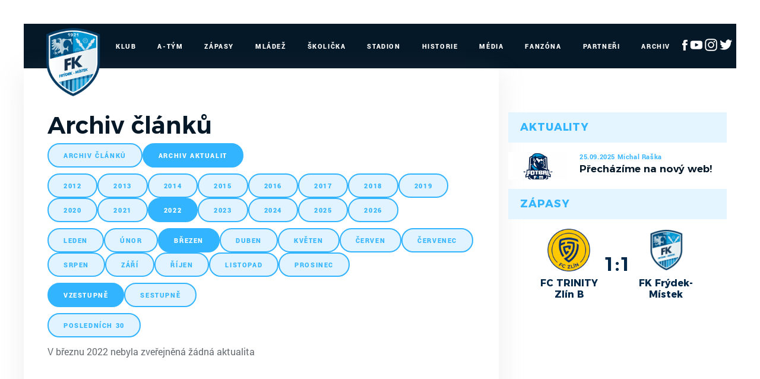

--- FILE ---
content_type: text/html
request_url: https://mfkfm.cz/archiv.asp?kde=aktuality&zobraz=datum&mesic=3&rok=2022&anotace=False&razeni=1
body_size: 28484
content:
<!DOCTYPE html>
<html lang="cs">
<head>
<meta http-equiv="X-UA-Compatible" content="IE=edge" />
<meta http-equiv="Content-language" content="cs" />
<meta http-equiv="Content-Type" content="text/html; charset=windows-1250" />
<meta http-equiv="Cache-Control" content="no-cache" />
<meta http-equiv="Pragma" content="no-cache" />
<meta http-equiv="Expires" content="-1" />
<meta property="fb:app_id" content="" />
<meta name="googlebot" content="index,follow,snippet,archive" />
<!-- 
    GRAPHIC: eSports.cz - Jan Wollinger
    CODING: eSports.cz - Roman Šimr
    PROGRAMATOR: eSports.cz - Roman Šimr
-->


		<meta name="copyright" content="MFK Frýdek-Místek, eSports.cz s.r.o." />
<meta name="robots" content="ALL,FOLLOW" />
<meta name="keywords" content="fotbal,kopaná,MFK Frýdek-Místek, Frýdek-Místek" />
<meta name="description" content="Oficiální stránky MFK Frýdek-Místek" />
<meta name="autosize" content="off" />
<meta content='width=device-width, initial-scale=1.0, maximum-scale=1.0, user-scalable=0' name='viewport' />
<meta name="apple-mobile-web-app-capable" content="yes">
<meta name="apple-mobile-web-app-status-bar-style" content="white">

		<link rel="apple-touch-icon" sizes="76x76" href="/img/favicons/apple-touch-icon.png">
		<link rel="icon" type="image/png" href="/img/favicons/favicon-32x32.png" sizes="32x32">
		<link rel="icon" type="image/png" href="/img/favicons/favicon-16x16.png" sizes="16x16">
		<link rel="manifest" href="/img/favicons/manifest.json">
		<link rel="mask-icon" href="/img/favicons/safari-pinned-tab.svg" color="#cfecfe">
		<meta name="theme-color" content="#ffffff">		
		
		<link href="inc/css/style.min.css?123" rel="stylesheet">
		<link href="inc/css/_hotfix.css?1234" rel="stylesheet">
		
		<!-- HTML5 shim and Respond.js for IE8 support of HTML5 elements and media queries -->
	    <!--[if lt IE 9]>
	      <script src="https://oss.maxcdn.com/html5shiv/3.7.2/html5shiv.min.js"></script>
	      <script src="https://oss.maxcdn.com/respond/1.4.2/respond.min.js"></script>
	    <![endif]-->

		<title>MFK Frýdek-Místek &ndash; Archiv  &ndash;  Archiv článků</title>
<meta property="og:image" content="https://mfkfm.cz//img/default_article.png" />
<meta property="og:title" content="Archiv článků" />
<meta property="og:description" content="Oficiální stránky MFK Frýdek-Místek" />
<meta property="og:url" content="http://mfkfm.cz/archiv.asp?kde=aktuality&zobraz=datum&mesic=3&rok=2022&anotace=False&razeni=1" />
<meta property="og:site_name" content="MFK Frýdek-Místek" />
<meta property="og:type" content="website" />

</head>
<body>
<script data-cookiecategory="analytics" type="text/plain">
(function(i,s,o,g,r,a,m){i['GoogleAnalyticsObject']=r;i[r]=i[r]||function(){
(i[r].q=i[r].q||[]).push(arguments)},i[r].l=1*new Date();a=s.createElement(o),
m=s.getElementsByTagName(o)[0];a.async=1;a.src=g;m.parentNode.insertBefore(a,m)
})(window,document,'script','//www.google-analytics.com/analytics.js','ga');
ga('create', '', 'auto');
ga('send', 'pageview');
</script>
<style>
  body{
    margin: 40px 0 0 0;
  }
  div.es-dark div.es-divider {
    margin: 0 10px;
   }
   @media only screen and (max-width: 1200px) {
	  #es-strip-container {
	   		display: none;
	   }
	   body{
	    margin: 0;
	  }
	}
</style>


    <header class="container">
        <div class="row">
            <nav class="navbar">
                <button class="navbar-toggler hidden-lg-up" type="button" data-toggle="collapse" data-target="#navbarResponsive" aria-controls="navbarResponsive" aria-expanded="false" aria-label="Toggle navigation">&#9776;</button>
                <a class="navbar-brand-mobile" href="index.asp"><img src="/img/logo.png"></a>
                <div class="collapse navbar-toggleable-md" id="navbarResponsive">
                    <a class="navbar-brand" href="index.asp"><img src="/img/logo2.png" width="115"></a>
                    <ul class="nav navbar-nav">
						<li class="nav-item dropdown">
    <a class="nav-link dropdown-toggle" href="#" data-toggle="dropdown">Klub</a>
    <div class="dropdown-menu">
		        <a class="dropdown-item" href="zobraz.asp?t=vedeni">Vedení</a>
        <a class="dropdown-item" href="zobraz.asp?t=kontakt">Kontakt</a>
        <a class="dropdown-item" href="zobraz.asp?t=realizacni-tymy">Realizační týmy</a>
        <a class="dropdown-item" href="offline.asp">Ptejte se vedení</a>
    </div>
</li>

<li class="nav-item dropdown">
    <a class="nav-link dropdown-toggle" href="#" data-toggle="dropdown">A-Tým</a>
    <div class="dropdown-menu">
		        <a class="dropdown-item" href="soupiska.asp">Soupiska</a>
        <a class="dropdown-item" href="statistiky.asp">Statistiky</a>
<!--        <a class="dropdown-item" href="marodka.asp">Marodka</a> -->
        <a class="dropdown-item" href="zobraz.asp?t=zmeny-v-kadru">Změny v kádru</a>
        <a class="dropdown-item" href="zobraz.asp?t=realizacni-tym">Realizační tým</a>
    </div>
</li>

<li class="nav-item dropdown">
    <a class="nav-link dropdown-toggle" href="#" data-toggle="dropdown">Zápasy</a>
    <div class="dropdown-menu">
		        <a class="dropdown-item" href="zapasy.asp?sezona=2025">MSFL</a>
        <a class="dropdown-item" href="zapasy.asp?sezona=2025POH">MOL Cup</a>
        <a class="dropdown-item" href="zapasy.asp?sezona=2025prip">Přípravné</a>
        <a class="dropdown-item" href="tabulka.asp">Tabulky</a>
    </div>
</li>

<li class="nav-item dropdown">
    <a class="nav-link dropdown-toggle" href="#" data-toggle="dropdown">Mládež</a>
    <div class="dropdown-menu">
		        <a class="dropdown-item" href="mladez.asp">Rozcestník mládeže</a>
        <a class="dropdown-item" href="mladez_novinky.asp">Novinky</a>
        <a class="dropdown-item" href="zobraz.asp?t=nabor">Nábor</a>
        <a class="dropdown-item" href="zobraz.asp?t=treneri-mladeze">Trenéři mládeže</a>
        <a class="dropdown-item" href="zobraz.asp?t=treninky-mladeze">Tréninky mládeže</a>
        
        <div class="submenu-wrapper">
					<a class="dropdown-item" href="mladez.asp">Dorost</a>					
          <div class="dropdown-menu">         
      	             	                 	                 	                 
         	</div>																					
				</div> 
				
				<div class="submenu-wrapper">
					<a class="dropdown-item" href="mladez.asp">Žáci</a>					
          <div class="dropdown-menu">         
      	             	                 	                 	                 
         	</div>																					
				</div> 
				
				<div class="submenu-wrapper">
					<a class="dropdown-item" href="mladez.asp">Přípravky</a>					
          <div class="dropdown-menu">         
      	      <a class="dropdown-item" href="soupiska.asp?sezona=2018PRI11&sez=2018&kat=PRI11">Přípravka U11</a>                         
              <a class="dropdown-item" href="soupiska.asp?sezona=2018PRI10&sez=2018&kat=PRI10">Přípravka U10</a>      
              <a class="dropdown-item" href="soupiska.asp?sezona=2018PRI9&sez=2018&kat=PRI9">Přípravka U9</a>      
              <a class="dropdown-item" href="soupiska.asp?sezona=2018PRI8&sez=2018&kat=PRI8">Přípravka U8</a>      	                 	                 	                 
         	</div>																					
				</div> 
                
				
                <div class="submenu-wrapper">
					
                
                </div>
				
                
				
				<div class="submenu-wrapper">
					<a class="dropdown-item" href="mladez.asp">Dívky</a>					
          <div class="dropdown-menu">         
      	       
			<!--
			<a class="dropdown-item" href="soupiska.asp?sezona=2018DMZ&sez=2018&kat=DMZ">MLADŠÍ ŽÁKYNĚ</a>                         
            <a class="dropdown-item" href="soupiska.asp?sezona=2018DSP&sez=2018&kat=DSP">STARŠÍ PŘÍPRAVKA</a>   
            <a class="dropdown-item" href="soupiska.asp?sezona=2018DMP&sez=2018&kat=DMP">MLADŠÍ PŘÍPRAVKA</a>      	   
			-->              	                 	                 
         	</div>																					
				</div> 
        
        
                    
                
                  
        
  
    </div>
</li>

<li class="nav-item dropdown">
    <a class="nav-link dropdown-toggle" href="#" data-toggle="dropdown">Školička</a>
    <div class="dropdown-menu">
		
      	<div class="submenu-wrapper">
			<a class="dropdown-item" >O nás</a>					
            <div class="dropdown-menu"> 
                 <a class="dropdown-item" href="zobraz.asp?t=informace-pro-rodice">Informace pro rodiče</a>        
      	         <a class="dropdown-item" href="zobraz.asp?t=desatero">Desatero</a>                         
                 <a class="dropdown-item" href="zobraz.asp?t=kodex">Kodex</a>      
                 <a class="dropdown-item" href="zobraz.asp?t=metodika">Metodika</a>                    	                 	                 
       	    </div>																					
		</div> 
        <div class="submenu-wrapper">
			<a class="dropdown-item" >Aktuální sezóna</a>					
            <div class="dropdown-menu">         
      	         <a class="dropdown-item" href="zobraz.asp?t=rozpis-treninku">Rozpis tréninků</a>                         
                 <a class="dropdown-item" href="zobraz.asp?t=treneri-treninku">Trenéři školičky</a>             	                 	                 
       	    </div>																					
		</div>
        <a class="dropdown-item" href="zobraz.asp?t=nabor-deti">Nábor dětí</a>
        <a class="dropdown-item" href="zobraz.asp?t=galerie-skolicka">Galerie</a>
        <a class="dropdown-item" href="zobraz.asp?t=skolicka-partneri">Partneři</a>
    </div>
</li>

<li class="nav-item dropdown">
    <a class="nav-link dropdown-toggle" href="#" data-toggle="dropdown">Stadion</a>
    <div class="dropdown-menu">
		        <a class="dropdown-item" href="zobraz.asp?t=plan-hriste">Plán hřiště</a>
        <a class="dropdown-item" href="zobraz.asp?t=vstupenky">Vstupenky</a>
        <a class="dropdown-item" href="soubory/provozni_rad_2020.pdf" target="_blank">Provozní řád</a>
        <a class="dropdown-item" href="zobraz.asp?t=mapa">Mapa</a>
        <a class="dropdown-item" href="kalendar_embed.asp">Umělá tráva - rozpis</a>
        <a class="dropdown-item" href="http://www.360pano.cz/pano/stovky/" target="_blank">Virtuální prohlídka</a>
    </div>
</li>

<li class="nav-item">
    <a class="nav-link" href="zobraz.asp?t=historie">Historie</a>
</li>

<li class="nav-item">
    <a class="nav-link" href="fotogalerie.asp">Média</a>
</li>



<li class="nav-item">
    <a class="nav-link" href="zobraz.asp?t=fanzona">Fanzóna</a>
</li>

<li class="nav-item">
    <a class="nav-link" href="partneri.asp">Partneři</a>
</li>

<li class="nav-item">
    <a class="nav-link" href="archiv.asp">Archiv</a>
</li>
<li class="nav-item" style="margin: 22px 0px 0px 10px">
 <a href="https://www.facebook.com/MFKFM" target="_blank"><img src="/img/fb-ico-white.png"></a>
 <a href="https://www.youtube.com/channel/UC6peIen271iy29P2yZKL6rA/featured" target="_blank"><img src="/img/yt-ico-white.png"></a>
 <a href="https://www.instagram.com/mfkfm_official/" target="_blank"><img src="/img/ig_logo_white.png"></a>
 <a href="https://twitter.com/mfkfm_official" target="_blank"><img src="/img/twitter_logo_white.png"></a>
</li>	
                    </ul>  
                </div>   
            </nav>   
        </div>  
    </header>        
    <div class="container layout">
        <div class="row">
            <main class="col-sm-8">

                <div class="text">
					<h1>Archiv článků</h1>
					
				
			
			<script type="text/javascript">
<!--
function skoc() {
	location=document.kategorieForm.kategorie.options[document.kategorieForm.kategorie.selectedIndex].value 
	}
-->
</script>
<div id="archiv"><span class="boxKde"><div class='rows'><div class="boxy boxyVelke"><a href="archiv.asp?kde=clanky&amp;zobraz=datum&amp;kategorie=0&amp;mesic=3&amp;rok=2022&amp;anotace=False&amp;razeni=1" class='btn btn-primary '>archiv článků</a></div><div class="boxy boxyVelke boxyVpravo"><a href="archiv.asp?kde=aktuality&amp;zobraz=datum&amp;kategorie=0&amp;mesic=3&amp;rok=2022&amp;anotace=False&amp;razeni=1" class='btn btn-primary btn-secondary'>archiv aktualit</a></div></span><div id="box"><div class='rows'><div class="boxy "><a href="archiv.asp?kde=aktuality&amp;zobraz=datum&amp;mesic=3&amp;rok=2012&amp;anotace=False&amp;razeni=1" class='btn btn-primary '>2012</a></div><div class="boxy "><a href="archiv.asp?kde=aktuality&amp;zobraz=datum&amp;mesic=3&amp;rok=2013&amp;anotace=False&amp;razeni=1" class='btn btn-primary '>2013</a></div><div class="boxy "><a href="archiv.asp?kde=aktuality&amp;zobraz=datum&amp;mesic=3&amp;rok=2014&amp;anotace=False&amp;razeni=1" class='btn btn-primary '>2014</a></div><div class="boxy "><a href="archiv.asp?kde=aktuality&amp;zobraz=datum&amp;mesic=3&amp;rok=2015&amp;anotace=False&amp;razeni=1" class='btn btn-primary '>2015</a></div><div class="boxy "><a href="archiv.asp?kde=aktuality&amp;zobraz=datum&amp;mesic=3&amp;rok=2016&amp;anotace=False&amp;razeni=1" class='btn btn-primary '>2016</a></div><div class="boxy "><a href="archiv.asp?kde=aktuality&amp;zobraz=datum&amp;mesic=3&amp;rok=2017&amp;anotace=False&amp;razeni=1" class='btn btn-primary '>2017</a></div><div class="boxy "><a href="archiv.asp?kde=aktuality&amp;zobraz=datum&amp;mesic=3&amp;rok=2018&amp;anotace=False&amp;razeni=1" class='btn btn-primary '>2018</a></div><div class="boxy "><a href="archiv.asp?kde=aktuality&amp;zobraz=datum&amp;mesic=3&amp;rok=2019&amp;anotace=False&amp;razeni=1" class='btn btn-primary '>2019</a></div><div class="boxy "><a href="archiv.asp?kde=aktuality&amp;zobraz=datum&amp;mesic=3&amp;rok=2020&amp;anotace=False&amp;razeni=1" class='btn btn-primary '>2020</a></div><div class="boxy "><a href="archiv.asp?kde=aktuality&amp;zobraz=datum&amp;mesic=3&amp;rok=2021&amp;anotace=False&amp;razeni=1" class='btn btn-primary '>2021</a></div><div class="boxy "><a href="archiv.asp?kde=aktuality&amp;zobraz=datum&amp;mesic=3&amp;rok=2022&amp;anotace=False&amp;razeni=1" class='btn btn-primary btn-secondary'>2022</a></div><div class="boxy "><a href="archiv.asp?kde=aktuality&amp;zobraz=datum&amp;mesic=3&amp;rok=2023&amp;anotace=False&amp;razeni=1" class='btn btn-primary '>2023</a></div><div class="boxy "><a href="archiv.asp?kde=aktuality&amp;zobraz=datum&amp;mesic=3&amp;rok=2024&amp;anotace=False&amp;razeni=1" class='btn btn-primary '>2024</a></div><div class="boxy "><a href="archiv.asp?kde=aktuality&amp;zobraz=datum&amp;mesic=3&amp;rok=2025&amp;anotace=False&amp;razeni=1" class='btn btn-primary '>2025</a></div><div class="boxy boxyVpravo"><a href="archiv.asp?kde=aktuality&amp;zobraz=datum&amp;mesic=3&amp;rok=2026&amp;anotace=False&amp;razeni=1" class='btn btn-primary '>2026</a></div></div><div class='rows'><div class="boxy " style="font-size: 9px"><a href="archiv.asp?kde=aktuality&amp;zobraz=datum&amp;mesic=1&amp;rok=2022&amp;anotace=False&amp;razeni=1" class='btn btn-primary '>leden</a></div><div class="boxy " style="font-size: 9px"><a href="archiv.asp?kde=aktuality&amp;zobraz=datum&amp;mesic=2&amp;rok=2022&amp;anotace=False&amp;razeni=1" class='btn btn-primary '>únor</a></div><div class="boxy " style="font-size: 9px"><a href="archiv.asp?kde=aktuality&amp;zobraz=datum&amp;mesic=3&amp;rok=2022&amp;anotace=False&amp;razeni=1" class='btn btn-primary btn-secondary'>březen</a></div><div class="boxy " style="font-size: 9px"><a href="archiv.asp?kde=aktuality&amp;zobraz=datum&amp;mesic=4&amp;rok=2022&amp;anotace=False&amp;razeni=1" class='btn btn-primary '>duben</a></div><div class="boxy " style="font-size: 9px"><a href="archiv.asp?kde=aktuality&amp;zobraz=datum&amp;mesic=5&amp;rok=2022&amp;anotace=False&amp;razeni=1" class='btn btn-primary '>květen</a></div><div class="boxy " style="font-size: 9px"><a href="archiv.asp?kde=aktuality&amp;zobraz=datum&amp;mesic=6&amp;rok=2022&amp;anotace=False&amp;razeni=1" class='btn btn-primary '>červen</a></div><div class="boxy " style="font-size: 9px"><a href="archiv.asp?kde=aktuality&amp;zobraz=datum&amp;mesic=7&amp;rok=2022&amp;anotace=False&amp;razeni=1" class='btn btn-primary '>červenec</a></div><div class="boxy " style="font-size: 9px"><a href="archiv.asp?kde=aktuality&amp;zobraz=datum&amp;mesic=8&amp;rok=2022&amp;anotace=False&amp;razeni=1" class='btn btn-primary '>srpen</a></div><div class="boxy " style="font-size: 9px"><a href="archiv.asp?kde=aktuality&amp;zobraz=datum&amp;mesic=9&amp;rok=2022&amp;anotace=False&amp;razeni=1" class='btn btn-primary '>září</a></div><div class="boxy " style="font-size: 9px"><a href="archiv.asp?kde=aktuality&amp;zobraz=datum&amp;mesic=10&amp;rok=2022&amp;anotace=False&amp;razeni=1" class='btn btn-primary '>říjen</a></div><div class="boxy " style="font-size: 9px"><a href="archiv.asp?kde=aktuality&amp;zobraz=datum&amp;mesic=11&amp;rok=2022&amp;anotace=False&amp;razeni=1" class='btn btn-primary '>listopad</a></div><div class="boxy boxyVpravo" style="font-size: 9px"><a href="archiv.asp?kde=aktuality&amp;zobraz=datum&amp;mesic=12&amp;rok=2022&amp;anotace=False&amp;razeni=1" class='btn btn-primary '>prosinec</a></div></div><div class='rows'><a href="archiv.asp?kde=aktuality&amp;zobraz=datum&amp;kategorie=0&amp;mesic=3&amp;rok=2022&amp;anotace=False&amp;razeni=1" class='btn btn-primary btn-secondary'>vzestupně</a><a href="archiv.asp?kde=aktuality&amp;zobraz=datum&amp;kategorie=0&amp;mesic=3&amp;rok=2022&amp;anotace=False&amp;razeni=0" class='btn btn-primary '>sestupně</a></div><div class='rows'><a href="archiv.asp?kde=aktuality&amp;zobraz=posledni&amp;kategorie=0&amp;mesic=3&amp;rok=2022&amp;anotace=true&amp;razeni=1" class='btn btn-primary '>posledních 30</a></div></div><div id="box2"></div><span class="message -error">V březnu 2022 nebyla zveřejněná žádná aktualita</span></div> 
                </div>

            </main>


            <aside class="col-sm-4">
				<div class="widget widget-articles">
    <div class="widget-heading">Aktuality</div>
    <div class="widget-content">
		
			<a href="clanek.asp?id=Prechazime-na-novy-web-2198" class="article">
	            <div class="article-photo">
	                <img src='https://php.esports.cz/images/min_https.php?exact&amp;topcut&amp;w=1344&amp;h=620&amp;mtime=1758819080&amp;file=https://mfkfm.cz/foto/novyweb.png' />
	            </div>
	            <div class="article-data">
	                <div class="date">25.09.2025&nbsp;Michal Raška</div>
	                <div class="heading">Přecházíme na nový web!</div>
	            </div>
	        </a>
	      		    
    </div>
</div><div class="widget widget-games">
    <div class="widget-heading">Zápasy</div>
    <div class="widget-content">



      
            <div class="game-box">
                <div class="game-data">
                    <div class="team">
                        <div class="team-logo">
                            <img src="znaky/zlb.png">
                        </div>
                        <div class="team-name">
                            FC TRINITY Zlín B
                        </div>
                    </div>
                    <div class="score">
                        <a href="zapas.asp?id=2902">1:1</a>
                    </div>
                    <div class="team">
                        <div class="team-logo">
                            <img src="znaky/frm.png">
                        </div>
                        <div class="team-name">
                            FK Frýdek-Místek
                        </div>
                    </div>
                </div>
                <div class="buttons">
	            
                </div>
            </div>
  


    </div>
</div>
				
            </aside>


        </div>
    </div>
    
	    <footer>
        <div class="container">
            <div class="row hidden-tablet">
                <div class="col-md-10 footer-nav ">
                    <a href="zobraz.asp?t=kontakt">Klub</a>
                    <a href="soupiska.asp">A-Tým</a>
                    <a href="zapasy.asp">Zápasy</a>
                    <a href="mladez.asp">Mládež</a>
                    <a href="zobraz.asp?t=mapa">Stadion</a>
                    <a href="zobraz.asp?t=historie">Historie</a>
                    <a href="fotogalerie.asp">Media</a>
                    <a href="zobraz.asp?t=fanzona">Fanzóna</a>
                    <a href="partneri.asp">Partneři</a>
                    <a href="archiv.asp">Archiv</a>
                </div>
                <div class="col-md-2 footer-socials" style="margin: -4px 0px 0px 0px;">
                    <a href="https://www.facebook.com/MFKFM" target="_blank"><img src="/img/fb-ico-dark.png"></a>
                    <a href="https://www.youtube.com/channel/UC6peIen271iy29P2yZKL6rA/featured" target="_blank"><img src="/img/yt-ico-dark.png"></a>
                    <a href="https://www.instagram.com/mfkfm_official/" target="_blank"><img src="/img/ig_logo.png"></a>
                    <a href="https://twitter.com/mfkfm_official" target="_blank"><img src="/img/twitter_logo.png"></a>
                </div>
            </div>
            <div class="row">
                <div class="col-md-8 footer-copyright">
                    Copyright © 2016 - 2026 MFK Frýdek Místek & <a href="http://www.esportsmedia.cz" target="_blank">eSports.cz, s.r.o.</a>
                </div>
                <div class="col-md-4 footer-webdesign">
                <a href="javascript:void(0);" data-cc="c-settings">Nastavení cookies </a> &nbsp; &nbsp;
                    Webdesign <a href="http://www.janwolinger.cz" target="_blank">janwolinger.cz</a>
                </div>
            </div>
        </div>
    </footer>
    <script src="inc/js/script.min.js"></script>
    
    <!-- Global site tag (gtag.js) - Google Analytics -->
	<script data-cookiecategory="analytics" type="text/plain" src="https://www.googletagmanager.com/gtag/js?id=UA-64681394-19"></script>
	<script>
	  window.dataLayer = window.dataLayer || [];
	  function gtag(){dataLayer.push(arguments);}
	  gtag('js', new Date());
	
	  gtag('config', 'UA-64681394-19');
	</script>
	
    <script data-cookiecategory="analytics" type="text/plain">
        var div = document.createElement('div'); 
        div.innerHTML = '<img src="https://toplist.cz/dot.asp?id=1776929&http='+escape(document.referrer)+'&t='+escape(document.title)+'" width="1" height="1" style="display:none;" border=0 alt="TOPlist" />';
        document.body.appendChild(div);
    </script> 


<div class="onlajny-stckrs" id="onlajny-stckrs">


</div>




<style>
	.hidden{
		display: none;
	}
	.onlajny-stckrs {
		position: fixed;
		right: 0;
		bottom: 0;
		z-index: 100000000;
		/* display: none; */
		animation: 1.2s ease-out 0s 1 slideInFromLeft;
		pointer-events: none;
		line-height: 1.42857;
		color: #000;
		font-family: "Arial";
	}
	@media only screen and (max-width: 768px) {
		.onlajny-stckrs {
			/* display: block; */
		}
	}
	.onlajny-stckrs .onlajny-sticker {
		background: #e0edf4; /* Old browsers */
		background: -moz-linear-gradient(top, #e0edf4 0%, #d9edf2 40%, #c9e3f2 100%); /* FF3.6-15 */
		background: -webkit-linear-gradient(top, #e0edf4 0%,#d9edf2 40%,#c9e3f2 100%); /* Chrome10-25,Safari5.1-6 */
		background: linear-gradient(to bottom, #e0edf4 0%,#d9edf2 40%,#c9e3f2 100%); /* W3C, IE10+, FF16+, Chrome26+, Opera12+, Safari7+ */
		filter: progid:DXImageTransform.Microsoft.gradient( startColorstr='#e0edf4', endColorstr='#c9e3f2',GradientType=0 );
		padding: 7px;
	    border-top-left-radius: 30px;
	    border-bottom-left-radius: 30px;
	    min-width: 120px;
		border-top: 1px solid;
	    border-left: 1px solid;
	    border-bottom: 1px solid;
	    border-color: #aabeca;
		margin-bottom: 20px;
		transform: translateX(170px);
		transition: all .2s ease-out;
		cursor: pointer;
		pointer-events: all;
		box-shadow: 0 4px 8px 0 rgba(0, 0, 0, 0.2), 0 6px 20px 0 rgba(0, 0, 0, 0.19);

		-webkit-touch-callout: none; /* iOS Safari */
	    -webkit-user-select: none; /* Safari */
	     -khtml-user-select: none; /* Konqueror HTML */
	       -moz-user-select: none; /* Firefox */
	        -ms-user-select: none; /* Internet Explorer/Edge */
	            user-select: none;
	}
	.onlajny-stckrs .onlajny-sticker.sticker-close.sticker-open,
	.onlajny-stckrs .onlajny-sticker.sticker-open {
		transform: translateX(0);
	}
	.onlajny-stckrs .onlajny-sticker.sticker-close {
		transform: translateX(330px);
	}

	.onlajny-stckrs .onlajny-sticker .close_sticker {
      position: absolute;
      top: -4px;
      left: -7px;
      font-weight: 500;
      z-index: 1;
      background-color: #cde5f2;
      padding: 1px 7px;
      border-radius: 15px;
      box-shadow: 0px 0px 3px black;
      line-height: 20px;
    }

	.onlajny-stckrs .onlajny-sticker .onlajny-sticker-inner {
		display: table;
		width: 100%;
	}
	.onlajny-stckrs .onlajny-sticker .onlajny-sticker-inner .onlajny-logo {
		border-radius: 100%;
	    overflow: hidden;
	    width: 43px;
	    height: 43px;
	    /* background: url("https://vesna.esports.cz/weby_data/onlajny_sticker/icon.png"); */
		background-size: 27px;
	    background-repeat: no-repeat;
	    background-position: center;
	    background-color: #fff;
	    display: table-cell;
	    vertical-align: middle;
	}
	@media only screen and (max-width: 335px) {
		.onlajny-stckrs .onlajny-sticker .onlajny-sticker-inner .onlajny-logo {
			display: none;
		}
	}
	.onlajny-stckrs .onlajny-sticker .onlajny-sticker-inner .onlajny-body {
		display: table-cell;
        vertical-align: top;
	    padding-left: 15px;
	    padding-right: 10px;
	    width: 115px;
	    overflow: hidden;
		vertical-align: middle;
		text-align: left;
	}
	.onlajny-stckrs .onlajny-sticker .onlajny-sticker-inner .onlajny-body .onlajny-body-heading {
		font-weight: bold;
	    font-family: Arial;
	    font-size: 11px;
	    white-space: nowrap!important;
	}
	.onlajny-stckrs .onlajny-sticker .onlajny-sticker-inner .onlajny-body .team-1, .onlajny-stckrs .onlajny-sticker .onlajny-sticker-inner .onlajny-body .team-2 {
	    font-family: Arial;
	    font-size: 10px;
	    white-space: nowrap;
	}
	.onlajny-stckrs .onlajny-sticker .onlajny-sticker-inner .onlajny-body-more {
		width: 170px;
		padding-left: 10px;
	}
	.onlajny-stckrs .onlajny-sticker .onlajny-sticker-inner .onlajny-body-more table {
		width: 100%;
		text-align: center;
	}
	.onlajny-stckrs .onlajny-sticker .onlajny-sticker-inner .onlajny-body-more table tr td {
		padding: 0;
		text-align: center;
		font-size: 11px;
	}
	.onlajny-stckrs .onlajny-sticker .onlajny-sticker-inner .onlajny-body-more table tr td a {
		display: block;
		margin-top: 2px;
		padding: 0 4px;
		text-decoration: none!important;
	}
	.onlajny-stckrs .onlajny-sticker .onlajny-sticker-inner .onlajny-body-more table tr td a:hover, .onlajny-stckrs .onlajny-sticker .onlajny-sticker-inner .onlajny-body-more table tr td a:active, .onlajny-stckrs .onlajny-sticker .onlajny-sticker-inner .onlajny-body-more table tr td a:focus {
		text-decoration: none;
	}
	.icon-text {
		font-size: 11px;
	    text-transform: uppercase;
	    margin-top: 5px;
	    font-weight: bold;
	    color: #000;
		line-height: 1;
	}
	@keyframes slideInFromLeft {
	  0% {
	    transform: translateX(200px);
	  }
	  100% {
	    transform: translateX(0);
	  }
	}

</style>

<script src="https://code.jquery.com/jquery-1.11.3.min.js"></script>

<script>
	var $j = jQuery.noConflict(true);

	$j( ".onlajny-logo" ).click(function() {
	  $j(this).closest(".onlajny-sticker").toggleClass("sticker-open");
	});

	$j( ".onlajny-body" ).click(function() {
	  $j(this).closest(".onlajny-sticker").toggleClass("sticker-open");
	});
</script>
<script>
  function hide(obj) {

      var el = document.getElementById(obj);
          document.cookie = (obj, "hidden");
          el.style.display = 'none';
					sessionStorage.setItem(obj, "hidden");
  }
</script>

<link rel='stylesheet' href='https://consent.esports.cz/theme.asp?v=2&accent=051828'>
<script src='https://consent.esports.cz/config.asp?v=2&c=analytics,social&web='></script>
<script src='https://consent.esports.cz/main.js?v=2'></script>
<script type='text/plain' data-cookiecategory='social' src='https://consent.esports.cz/social-media2.js?v=2'></script>
	

  </body>
</html>